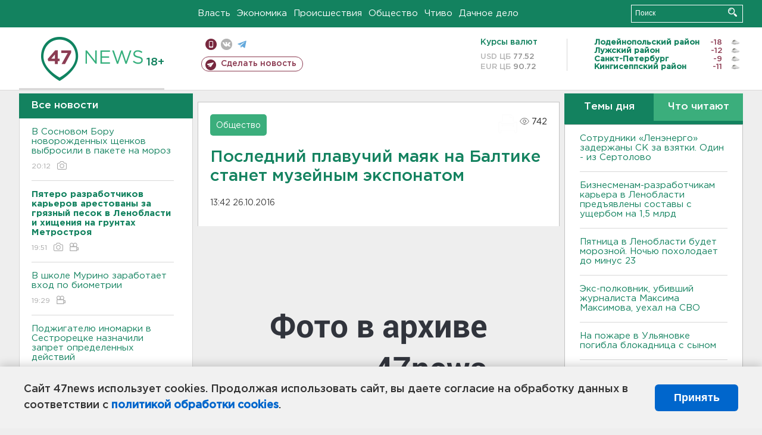

--- FILE ---
content_type: text/html; charset=UTF-8
request_url: https://47news.ru/who/collect/
body_size: 217
content:
{"status":"install","message":"","id":"111408","unique":0,"recordVisitInMemoryCache":true,"updateArticleStats":true,"nviews":742,"nviews_day":0,"nviews_today":0,"recordVisitUnique":true}

--- FILE ---
content_type: application/javascript
request_url: https://47news.ru/frontend/js.jquery/jquery.form.4.2.2.js
body_size: 13129
content:
/*!
 * jQuery Form Plugin
 * version: 4.2.2
 * Requires jQuery v1.7.2 or later
 * Project repository: https://github.com/jquery-form/form

 * Copyright 2017 Kevin Morris
 * Copyright 2006 M. Alsup

 * Dual licensed under the LGPL-2.1+ or MIT licenses
 * https://github.com/jquery-form/form#license

 * This library is free software; you can redistribute it and/or
 * modify it under the terms of the GNU Lesser General Public
 * License as published by the Free Software Foundation; either
 * version 2.1 of the License, or (at your option) any later version.
 * This library is distributed in the hope that it will be useful,
 * but WITHOUT ANY WARRANTY; without even the implied warranty of
 * MERCHANTABILITY or FITNESS FOR A PARTICULAR PURPOSE.  See the GNU
 * Lesser General Public License for more details.
 */
/* global ActiveXObject */

/* eslint-disable */
(function (factory) {
	if (typeof define === 'function' && define.amd) {
		// AMD. Register as an anonymous module.
		define(['jquery'], factory);
	} else if (typeof module === 'object' && module.exports) {
		// Node/CommonJS
		module.exports = function( root, jQuery ) {
			if (typeof jQuery === 'undefined') {
				// require('jQuery') returns a factory that requires window to build a jQuery instance, we normalize how we use modules
				// that require this pattern but the window provided is a noop if it's defined (how jquery works)
				if (typeof window !== 'undefined') {
					jQuery = require('jquery');
				}
				else {
					jQuery = require('jquery')(root);
				}
			}
			factory(jQuery);
			return jQuery;
		};
	} else {
		// Browser globals
		factory(jQuery);
	}

}(function ($) {
/* eslint-enable */
	'use strict';

	/*
		Usage Note:
		-----------
		Do not use both ajaxSubmit and ajaxForm on the same form. These
		functions are mutually exclusive. Use ajaxSubmit if you want
		to bind your own submit handler to the form. For example,

		$(document).ready(function() {
			$('#myForm').on('submit', function(e) {
				e.preventDefault(); // <-- important
				$(this).ajaxSubmit({
					target: '#output'
				});
			});
		});

		Use ajaxForm when you want the plugin to manage all the event binding
		for you. For example,

		$(document).ready(function() {
			$('#myForm').ajaxForm({
				target: '#output'
			});
		});

		You can also use ajaxForm with delegation (requires jQuery v1.7+), so the
		form does not have to exist when you invoke ajaxForm:

		$('#myForm').ajaxForm({
			delegation: true,
			target: '#output'
		});

		When using ajaxForm, the ajaxSubmit function will be invoked for you
		at the appropriate time.
	*/

	var rCRLF = /\r?\n/g;

	/**
	 * Feature detection
	 */
	var feature = {};

	feature.fileapi = $('<input type="file">').get(0).files !== undefined;
	feature.formdata = (typeof window.FormData !== 'undefined');

	var hasProp = !!$.fn.prop;

	// attr2 uses prop when it can but checks the return type for
	// an expected string. This accounts for the case where a form
	// contains inputs with names like "action" or "method"; in those
	// cases "prop" returns the element
	$.fn.attr2 = function() {
		if (!hasProp) {
			return this.attr.apply(this, arguments);
		}

		var val = this.prop.apply(this, arguments);

		if ((val && val.jquery) || typeof val === 'string') {
			return val;
		}

		return this.attr.apply(this, arguments);
	};

	/**
	 * ajaxSubmit() provides a mechanism for immediately submitting
	 * an HTML form using AJAX.
	 *
	 * @param	{object|string}	options		jquery.form.js parameters or custom url for submission
	 * @param	{object}		data		extraData
	 * @param	{string}		dataType	ajax dataType
	 * @param	{function}		onSuccess	ajax success callback function
	 */
	$.fn.ajaxSubmit = function(options, data, dataType, onSuccess) {
		// fast fail if nothing selected (http://dev.jquery.com/ticket/2752)
		if (!this.length) {
			log('ajaxSubmit: skipping submit process - no element selected');

			return this;
		}

		/* eslint consistent-this: ["error", "$form"] */
		var method, action, url, $form = this;

		if (typeof options === 'function') {
			options = {success: options};

		} else if (typeof options === 'string' || (options === false && arguments.length > 0)) {
			options = {
				'url'      : options,
				'data'     : data,
				'dataType' : dataType
			};

			if (typeof onSuccess === 'function') {
				options.success = onSuccess;
			}

		} else if (typeof options === 'undefined') {
			options = {};
		}

		method = options.method || options.type || this.attr2('method');
		action = options.url || this.attr2('action');

		url = (typeof action === 'string') ? $.trim(action) : '';
		url = url || window.location.href || '';
		if (url) {
			// clean url (don't include hash vaue)
			url = (url.match(/^([^#]+)/) || [])[1];
		}

		options = $.extend(true, {
			url       : url,
			success   : $.ajaxSettings.success,
			type      : method || $.ajaxSettings.type,
			iframeSrc : /^https/i.test(window.location.href || '') ? 'javascript:false' : 'about:blank'		// eslint-disable-line no-script-url
		}, options);

		// hook for manipulating the form data before it is extracted;
		// convenient for use with rich editors like tinyMCE or FCKEditor
		var veto = {};

		this.trigger('form-pre-serialize', [this, options, veto]);

		if (veto.veto) {
			log('ajaxSubmit: submit vetoed via form-pre-serialize trigger');

			return this;
		}

		// provide opportunity to alter form data before it is serialized
		if (options.beforeSerialize && options.beforeSerialize(this, options) === false) {
			log('ajaxSubmit: submit aborted via beforeSerialize callback');

			return this;
		}

		var traditional = options.traditional;

		if (typeof traditional === 'undefined') {
			traditional = $.ajaxSettings.traditional;
		}

		var elements = [];
		var qx, a = this.formToArray(options.semantic, elements, options.filtering);

		if (options.data) {
			var optionsData = $.isFunction(options.data) ? options.data(a) : options.data;

			options.extraData = optionsData;
			qx = $.param(optionsData, traditional);
		}

		// give pre-submit callback an opportunity to abort the submit
		if (options.beforeSubmit && options.beforeSubmit(a, this, options) === false) {
			log('ajaxSubmit: submit aborted via beforeSubmit callback');

			return this;
		}

		// fire vetoable 'validate' event
		this.trigger('form-submit-validate', [a, this, options, veto]);
		if (veto.veto) {
			log('ajaxSubmit: submit vetoed via form-submit-validate trigger');

			return this;
		}

		var q = $.param(a, traditional);

		if (qx) {
			q = (q ? (q + '&' + qx) : qx);
		}

		if (options.type.toUpperCase() === 'GET') {
			options.url += (options.url.indexOf('?') >= 0 ? '&' : '?') + q;
			options.data = null;	// data is null for 'get'
		} else {
			options.data = q;		// data is the query string for 'post'
		}

		var callbacks = [];

		if (options.resetForm) {
			callbacks.push(function() {
				$form.resetForm();
			});
		}

		if (options.clearForm) {
			callbacks.push(function() {
				$form.clearForm(options.includeHidden);
			});
		}

		// perform a load on the target only if dataType is not provided
		if (!options.dataType && options.target) {
			var oldSuccess = options.success || function(){};

			callbacks.push(function(data, textStatus, jqXHR) {
				var successArguments = arguments,
					fn = options.replaceTarget ? 'replaceWith' : 'html';

				$(options.target)[fn](data).each(function(){
					oldSuccess.apply(this, successArguments);
				});
			});

		} else if (options.success) {
			if ($.isArray(options.success)) {
				$.merge(callbacks, options.success);
			} else {
				callbacks.push(options.success);
			}
		}

		options.success = function(data, status, xhr) { // jQuery 1.4+ passes xhr as 3rd arg
			var context = options.context || this;		// jQuery 1.4+ supports scope context

			for (var i = 0, max = callbacks.length; i < max; i++) {
				callbacks[i].apply(context, [data, status, xhr || $form, $form]);
			}
		};

		if (options.error) {
			var oldError = options.error;

			options.error = function(xhr, status, error) {
				var context = options.context || this;

				oldError.apply(context, [xhr, status, error, $form]);
			};
		}

		if (options.complete) {
			var oldComplete = options.complete;

			options.complete = function(xhr, status) {
				var context = options.context || this;

				oldComplete.apply(context, [xhr, status, $form]);
			};
		}

		// are there files to upload?

		// [value] (issue #113), also see comment:
		// https://github.com/malsup/form/commit/588306aedba1de01388032d5f42a60159eea9228#commitcomment-2180219
		var fileInputs = $('input[type=file]:enabled', this).filter(function() {
			return $(this).val() !== '';
		});
		var hasFileInputs = fileInputs.length > 0;
		var mp = 'multipart/form-data';
		var multipart = ($form.attr('enctype') === mp || $form.attr('encoding') === mp);
		var fileAPI = feature.fileapi && feature.formdata;

		log('fileAPI :' + fileAPI);

		var shouldUseFrame = (hasFileInputs || multipart) && !fileAPI;
		var jqxhr;

		// options.iframe allows user to force iframe mode
		// 06-NOV-09: now defaulting to iframe mode if file input is detected
		if (options.iframe !== false && (options.iframe || shouldUseFrame)) {
			// hack to fix Safari hang (thanks to Tim Molendijk for this)
			// see: http://groups.google.com/group/jquery-dev/browse_thread/thread/36395b7ab510dd5d
			if (options.closeKeepAlive) {
				$.get(options.closeKeepAlive, function() {
					jqxhr = fileUploadIframe(a);
				});

			} else {
				jqxhr = fileUploadIframe(a);
			}

		} else if ((hasFileInputs || multipart) && fileAPI) {
			jqxhr = fileUploadXhr(a);

		} else {
			jqxhr = $.ajax(options);
		}

		$form.removeData('jqxhr').data('jqxhr', jqxhr);

		// clear element array
		for (var k = 0; k < elements.length; k++) {
			elements[k] = null;
		}

		// fire 'notify' event
		this.trigger('form-submit-notify', [this, options]);

		return this;

		// utility fn for deep serialization
		function deepSerialize(extraData) {
			var serialized = $.param(extraData, options.traditional).split('&');
			var len = serialized.length;
			var result = [];
			var i, part;

			for (i = 0; i < len; i++) {
				// #252; undo param space replacement
				serialized[i] = serialized[i].replace(/\+/g, ' ');
				part = serialized[i].split('=');
				// #278; use array instead of object storage, favoring array serializations
				result.push([decodeURIComponent(part[0]), decodeURIComponent(part[1])]);
			}

			return result;
		}

		// XMLHttpRequest Level 2 file uploads (big hat tip to francois2metz)
		function fileUploadXhr(a) {
			var formdata = new FormData();

			for (var i = 0; i < a.length; i++) {
				formdata.append(a[i].name, a[i].value);
			}

			if (options.extraData) {
				var serializedData = deepSerialize(options.extraData);

				for (i = 0; i < serializedData.length; i++) {
					if (serializedData[i]) {
						formdata.append(serializedData[i][0], serializedData[i][1]);
					}
				}
			}

			options.data = null;

			var s = $.extend(true, {}, $.ajaxSettings, options, {
				contentType : false,
				processData : false,
				cache       : false,
				type        : method || 'POST'
			});

			if (options.uploadProgress) {
				// workaround because jqXHR does not expose upload property
				s.xhr = function() {
					var xhr = $.ajaxSettings.xhr();

					if (xhr.upload) {
						xhr.upload.addEventListener('progress', function(event) {
							var percent = 0;
							var position = event.loaded || event.position;			/* event.position is deprecated */
							var total = event.total;

							if (event.lengthComputable) {
								percent = Math.ceil(position / total * 100);
							}

							options.uploadProgress(event, position, total, percent);
						}, false);
					}

					return xhr;
				};
			}

			s.data = null;

			var beforeSend = s.beforeSend;

			s.beforeSend = function(xhr, o) {
				// Send FormData() provided by user
				if (options.formData) {
					o.data = options.formData;
				} else {
					o.data = formdata;
				}

				if (beforeSend) {
					beforeSend.call(this, xhr, o);
				}
			};

			return $.ajax(s);
		}

		// private function for handling file uploads (hat tip to YAHOO!)
		function fileUploadIframe(a) {
			var form = $form[0], el, i, s, g, id, $io, io, xhr, sub, n, timedOut, timeoutHandle;
			var deferred = $.Deferred();

			// #341
			deferred.abort = function(status) {
				xhr.abort(status);
			};

			if (a) {
				// ensure that every serialized input is still enabled
				for (i = 0; i < elements.length; i++) {
					el = $(elements[i]);
					if (hasProp) {
						el.prop('disabled', false);
					} else {
						el.removeAttr('disabled');
					}
				}
			}

			s = $.extend(true, {}, $.ajaxSettings, options);
			s.context = s.context || s;
			id = 'jqFormIO' + new Date().getTime();
			var ownerDocument = form.ownerDocument;
			var $body = $form.closest('body');

			if (s.iframeTarget) {
				$io = $(s.iframeTarget, ownerDocument);
				n = $io.attr2('name');
				if (!n) {
					$io.attr2('name', id);
				} else {
					id = n;
				}

			} else {
				$io = $('<iframe name="' + id + '" src="' + s.iframeSrc + '" />', ownerDocument);
				$io.css({position: 'absolute', top: '-1000px', left: '-1000px'});
			}
			io = $io[0];


			xhr = { // mock object
				aborted               : 0,
				responseText          : null,
				responseXML           : null,
				status                : 0,
				statusText            : 'n/a',
				getAllResponseHeaders : function() {},
				getResponseHeader     : function() {},
				setRequestHeader      : function() {},
				abort                 : function(status) {
					var e = (status === 'timeout' ? 'timeout' : 'aborted');

					log('aborting upload... ' + e);
					this.aborted = 1;

					try { // #214, #257
						if (io.contentWindow.document.execCommand) {
							io.contentWindow.document.execCommand('Stop');
						}
					} catch (ignore) {}

					$io.attr('src', s.iframeSrc); // abort op in progress
					xhr.error = e;
					if (s.error) {
						s.error.call(s.context, xhr, e, status);
					}

					if (g) {
						$.event.trigger('ajaxError', [xhr, s, e]);
					}

					if (s.complete) {
						s.complete.call(s.context, xhr, e);
					}
				}
			};

			g = s.global;
			// trigger ajax global events so that activity/block indicators work like normal
			if (g && $.active++ === 0) {
				$.event.trigger('ajaxStart');
			}
			if (g) {
				$.event.trigger('ajaxSend', [xhr, s]);
			}

			if (s.beforeSend && s.beforeSend.call(s.context, xhr, s) === false) {
				if (s.global) {
					$.active--;
				}
				deferred.reject();

				return deferred;
			}

			if (xhr.aborted) {
				deferred.reject();

				return deferred;
			}

			// add submitting element to data if we know it
			sub = form.clk;
			if (sub) {
				n = sub.name;
				if (n && !sub.disabled) {
					s.extraData = s.extraData || {};
					s.extraData[n] = sub.value;
					if (sub.type === 'image') {
						s.extraData[n + '.x'] = form.clk_x;
						s.extraData[n + '.y'] = form.clk_y;
					}
				}
			}

			var CLIENT_TIMEOUT_ABORT = 1;
			var SERVER_ABORT = 2;

			function getDoc(frame) {
				/* it looks like contentWindow or contentDocument do not
				 * carry the protocol property in ie8, when running under ssl
				 * frame.document is the only valid response document, since
				 * the protocol is know but not on the other two objects. strange?
				 * "Same origin policy" http://en.wikipedia.org/wiki/Same_origin_policy
				 */

				var doc = null;

				// IE8 cascading access check
				try {
					if (frame.contentWindow) {
						doc = frame.contentWindow.document;
					}
				} catch (err) {
					// IE8 access denied under ssl & missing protocol
					log('cannot get iframe.contentWindow document: ' + err);
				}

				if (doc) { // successful getting content
					return doc;
				}

				try { // simply checking may throw in ie8 under ssl or mismatched protocol
					doc = frame.contentDocument ? frame.contentDocument : frame.document;
				} catch (err) {
					// last attempt
					log('cannot get iframe.contentDocument: ' + err);
					doc = frame.document;
				}

				return doc;
			}

			// Rails CSRF hack (thanks to Yvan Barthelemy)
			var csrf_token = $('meta[name=csrf-token]').attr('content');
			var csrf_param = $('meta[name=csrf-param]').attr('content');

			if (csrf_param && csrf_token) {
				s.extraData = s.extraData || {};
				s.extraData[csrf_param] = csrf_token;
			}

			// take a breath so that pending repaints get some cpu time before the upload starts
			function doSubmit() {
				// make sure form attrs are set
				var t = $form.attr2('target'),
					a = $form.attr2('action'),
					mp = 'multipart/form-data',
					et = $form.attr('enctype') || $form.attr('encoding') || mp;

				// update form attrs in IE friendly way
				form.setAttribute('target', id);
				if (!method || /post/i.test(method)) {
					form.setAttribute('method', 'POST');
				}
				if (a !== s.url) {
					form.setAttribute('action', s.url);
				}

				// ie borks in some cases when setting encoding
				if (!s.skipEncodingOverride && (!method || /post/i.test(method))) {
					$form.attr({
						encoding : 'multipart/form-data',
						enctype  : 'multipart/form-data'
					});
				}

				// support timout
				if (s.timeout) {
					timeoutHandle = setTimeout(function() {
						timedOut = true; cb(CLIENT_TIMEOUT_ABORT);
					}, s.timeout);
				}

				// look for server aborts
				function checkState() {
					try {
						var state = getDoc(io).readyState;

						log('state = ' + state);
						if (state && state.toLowerCase() === 'uninitialized') {
							setTimeout(checkState, 50);
						}

					} catch (e) {
						log('Server abort: ', e, ' (', e.name, ')');
						cb(SERVER_ABORT);				// eslint-disable-line callback-return
						if (timeoutHandle) {
							clearTimeout(timeoutHandle);
						}
						timeoutHandle = undefined;
					}
				}

				// add "extra" data to form if provided in options
				var extraInputs = [];

				try {
					if (s.extraData) {
						for (var n in s.extraData) {
							if (s.extraData.hasOwnProperty(n)) {
								// if using the $.param format that allows for multiple values with the same name
								if ($.isPlainObject(s.extraData[n]) && s.extraData[n].hasOwnProperty('name') && s.extraData[n].hasOwnProperty('value')) {
									extraInputs.push(
										$('<input type="hidden" name="' + s.extraData[n].name + '">', ownerDocument).val(s.extraData[n].value)
											.appendTo(form)[0]);
								} else {
									extraInputs.push(
										$('<input type="hidden" name="' + n + '">', ownerDocument).val(s.extraData[n])
											.appendTo(form)[0]);
								}
							}
						}
					}

					if (!s.iframeTarget) {
						// add iframe to doc and submit the form
						$io.appendTo($body);
					}

					if (io.attachEvent) {
						io.attachEvent('onload', cb);
					} else {
						io.addEventListener('load', cb, false);
					}

					setTimeout(checkState, 15);

					try {
						form.submit();

					} catch (err) {
						// just in case form has element with name/id of 'submit'
						var submitFn = document.createElement('form').submit;

						submitFn.apply(form);
					}

				} finally {
					// reset attrs and remove "extra" input elements
					form.setAttribute('action', a);
					form.setAttribute('enctype', et); // #380
					if (t) {
						form.setAttribute('target', t);
					} else {
						$form.removeAttr('target');
					}
					$(extraInputs).remove();
				}
			}

			if (s.forceSync) {
				doSubmit();
			} else {
				setTimeout(doSubmit, 10); // this lets dom updates render
			}

			var data, doc, domCheckCount = 50, callbackProcessed;

			function cb(e) {
				if (xhr.aborted || callbackProcessed) {
					return;
				}

				doc = getDoc(io);
				if (!doc) {
					log('cannot access response document');
					e = SERVER_ABORT;
				}
				if (e === CLIENT_TIMEOUT_ABORT && xhr) {
					xhr.abort('timeout');
					deferred.reject(xhr, 'timeout');

					return;

				}
				if (e === SERVER_ABORT && xhr) {
					xhr.abort('server abort');
					deferred.reject(xhr, 'error', 'server abort');

					return;
				}

				if (!doc || doc.location.href === s.iframeSrc) {
					// response not received yet
					if (!timedOut) {
						return;
					}
				}

				if (io.detachEvent) {
					io.detachEvent('onload', cb);
				} else {
					io.removeEventListener('load', cb, false);
				}

				var status = 'success', errMsg;

				try {
					if (timedOut) {
						throw 'timeout';
					}

					var isXml = s.dataType === 'xml' || doc.XMLDocument || $.isXMLDoc(doc);

					log('isXml=' + isXml);

					if (!isXml && window.opera && (doc.body === null || !doc.body.innerHTML)) {
						if (--domCheckCount) {
							// in some browsers (Opera) the iframe DOM is not always traversable when
							// the onload callback fires, so we loop a bit to accommodate
							log('requeing onLoad callback, DOM not available');
							setTimeout(cb, 250);

							return;
						}
						// let this fall through because server response could be an empty document
						// log('Could not access iframe DOM after mutiple tries.');
						// throw 'DOMException: not available';
					}

					// log('response detected');
					var docRoot = doc.body ? doc.body : doc.documentElement;

					xhr.responseText = docRoot ? docRoot.innerHTML : null;
					xhr.responseXML = doc.XMLDocument ? doc.XMLDocument : doc;
					if (isXml) {
						s.dataType = 'xml';
					}
					xhr.getResponseHeader = function(header){
						var headers = {'content-type': s.dataType};

						return headers[header.toLowerCase()];
					};
					// support for XHR 'status' & 'statusText' emulation :
					if (docRoot) {
						xhr.status = Number(docRoot.getAttribute('status')) || xhr.status;
						xhr.statusText = docRoot.getAttribute('statusText') || xhr.statusText;
					}

					var dt = (s.dataType || '').toLowerCase();
					var scr = /(json|script|text)/.test(dt);

					if (scr || s.textarea) {
						// see if user embedded response in textarea
						var ta = doc.getElementsByTagName('textarea')[0];

						if (ta) {
							xhr.responseText = ta.value;
							// support for XHR 'status' & 'statusText' emulation :
							xhr.status = Number(ta.getAttribute('status')) || xhr.status;
							xhr.statusText = ta.getAttribute('statusText') || xhr.statusText;

						} else if (scr) {
							// account for browsers injecting pre around json response
							var pre = doc.getElementsByTagName('pre')[0];
							var b = doc.getElementsByTagName('body')[0];

							if (pre) {
								xhr.responseText = pre.textContent ? pre.textContent : pre.innerText;
							} else if (b) {
								xhr.responseText = b.textContent ? b.textContent : b.innerText;
							}
						}

					} else if (dt === 'xml' && !xhr.responseXML && xhr.responseText) {
						xhr.responseXML = toXml(xhr.responseText);			// eslint-disable-line no-use-before-define
					}

					try {
						data = httpData(xhr, dt, s);						// eslint-disable-line no-use-before-define

					} catch (err) {
						status = 'parsererror';
						xhr.error = errMsg = (err || status);
					}

				} catch (err) {
					log('error caught: ', err);
					status = 'error';
					xhr.error = errMsg = (err || status);
				}

				if (xhr.aborted) {
					log('upload aborted');
					status = null;
				}

				if (xhr.status) { // we've set xhr.status
					status = ((xhr.status >= 200 && xhr.status < 300) || xhr.status === 304) ? 'success' : 'error';
				}

				// ordering of these callbacks/triggers is odd, but that's how $.ajax does it
				if (status === 'success') {
					if (s.success) {
						s.success.call(s.context, data, 'success', xhr);
					}

					deferred.resolve(xhr.responseText, 'success', xhr);

					if (g) {
						$.event.trigger('ajaxSuccess', [xhr, s]);
					}

				} else if (status) {
					if (typeof errMsg === 'undefined') {
						errMsg = xhr.statusText;
					}
					if (s.error) {
						s.error.call(s.context, xhr, status, errMsg);
					}
					deferred.reject(xhr, 'error', errMsg);
					if (g) {
						$.event.trigger('ajaxError', [xhr, s, errMsg]);
					}
				}

				if (g) {
					$.event.trigger('ajaxComplete', [xhr, s]);
				}

				if (g && !--$.active) {
					$.event.trigger('ajaxStop');
				}

				if (s.complete) {
					s.complete.call(s.context, xhr, status);
				}

				callbackProcessed = true;
				if (s.timeout) {
					clearTimeout(timeoutHandle);
				}

				// clean up
				setTimeout(function() {
					if (!s.iframeTarget) {
						$io.remove();
					} else { // adding else to clean up existing iframe response.
						$io.attr('src', s.iframeSrc);
					}
					xhr.responseXML = null;
				}, 100);
			}

			var toXml = $.parseXML || function(s, doc) { // use parseXML if available (jQuery 1.5+)
				if (window.ActiveXObject) {
					doc = new ActiveXObject('Microsoft.XMLDOM');
					doc.async = 'false';
					doc.loadXML(s);

				} else {
					doc = (new DOMParser()).parseFromString(s, 'text/xml');
				}

				return (doc && doc.documentElement && doc.documentElement.nodeName !== 'parsererror') ? doc : null;
			};
			var parseJSON = $.parseJSON || function(s) {
				/* jslint evil:true */
				return window['eval']('(' + s + ')');			// eslint-disable-line dot-notation
			};

			var httpData = function(xhr, type, s) { // mostly lifted from jq1.4.4

				var ct = xhr.getResponseHeader('content-type') || '',
					xml = ((type === 'xml' || !type) && ct.indexOf('xml') >= 0),
					data = xml ? xhr.responseXML : xhr.responseText;

				if (xml && data.documentElement.nodeName === 'parsererror') {
					if ($.error) {
						$.error('parsererror');
					}
				}
				if (s && s.dataFilter) {
					data = s.dataFilter(data, type);
				}
				if (typeof data === 'string') {
					if ((type === 'json' || !type) && ct.indexOf('json') >= 0) {
						data = parseJSON(data);
					} else if ((type === 'script' || !type) && ct.indexOf('javascript') >= 0) {
						$.globalEval(data);
					}
				}

				return data;
			};

			return deferred;
		}
	};

	/**
	 * ajaxForm() provides a mechanism for fully automating form submission.
	 *
	 * The advantages of using this method instead of ajaxSubmit() are:
	 *
	 * 1: This method will include coordinates for <input type="image"> elements (if the element
	 *	is used to submit the form).
	 * 2. This method will include the submit element's name/value data (for the element that was
	 *	used to submit the form).
	 * 3. This method binds the submit() method to the form for you.
	 *
	 * The options argument for ajaxForm works exactly as it does for ajaxSubmit. ajaxForm merely
	 * passes the options argument along after properly binding events for submit elements and
	 * the form itself.
	 */
	$.fn.ajaxForm = function(options, data, dataType, onSuccess) {
		if (typeof options === 'string' || (options === false && arguments.length > 0)) {
			options = {
				'url'      : options,
				'data'     : data,
				'dataType' : dataType
			};

			if (typeof onSuccess === 'function') {
				options.success = onSuccess;
			}
		}

		options = options || {};
		options.delegation = options.delegation && $.isFunction($.fn.on);

		// in jQuery 1.3+ we can fix mistakes with the ready state
		if (!options.delegation && this.length === 0) {
			var o = {s: this.selector, c: this.context};

			if (!$.isReady && o.s) {
				log('DOM not ready, queuing ajaxForm');
				$(function() {
					$(o.s, o.c).ajaxForm(options);
				});

				return this;
			}

			// is your DOM ready?  http://docs.jquery.com/Tutorials:Introducing_$(document).ready()
			log('terminating; zero elements found by selector' + ($.isReady ? '' : ' (DOM not ready)'));

			return this;
		}

		if (options.delegation) {
			$(document)
				.off('submit.form-plugin', this.selector, doAjaxSubmit)
				.off('click.form-plugin', this.selector, captureSubmittingElement)
				.on('submit.form-plugin', this.selector, options, doAjaxSubmit)
				.on('click.form-plugin', this.selector, options, captureSubmittingElement);

			return this;
		}

		return this.ajaxFormUnbind()
			.on('submit.form-plugin', options, doAjaxSubmit)
			.on('click.form-plugin', options, captureSubmittingElement);
	};

	// private event handlers
	function doAjaxSubmit(e) {
		/* jshint validthis:true */
		var options = e.data;

		if (!e.isDefaultPrevented()) { // if event has been canceled, don't proceed
			e.preventDefault();
			$(e.target).closest('form').ajaxSubmit(options); // #365
		}
	}

	function captureSubmittingElement(e) {
		/* jshint validthis:true */
		var target = e.target;
		var $el = $(target);

		if (!$el.is('[type=submit],[type=image]')) {
			// is this a child element of the submit el?  (ex: a span within a button)
			var t = $el.closest('[type=submit]');

			if (t.length === 0) {
				return;
			}
			target = t[0];
		}

		var form = target.form;

		form.clk = target;

		if (target.type === 'image') {
			if (typeof e.offsetX !== 'undefined') {
				form.clk_x = e.offsetX;
				form.clk_y = e.offsetY;

			} else if (typeof $.fn.offset === 'function') {
				var offset = $el.offset();

				form.clk_x = e.pageX - offset.left;
				form.clk_y = e.pageY - offset.top;

			} else {
				form.clk_x = e.pageX - target.offsetLeft;
				form.clk_y = e.pageY - target.offsetTop;
			}
		}
		// clear form vars
		setTimeout(function() {
			form.clk = form.clk_x = form.clk_y = null;
		}, 100);
	}


	// ajaxFormUnbind unbinds the event handlers that were bound by ajaxForm
	$.fn.ajaxFormUnbind = function() {
		return this.off('submit.form-plugin click.form-plugin');
	};

	/**
	 * formToArray() gathers form element data into an array of objects that can
	 * be passed to any of the following ajax functions: $.get, $.post, or load.
	 * Each object in the array has both a 'name' and 'value' property. An example of
	 * an array for a simple login form might be:
	 *
	 * [ { name: 'username', value: 'jresig' }, { name: 'password', value: 'secret' } ]
	 *
	 * It is this array that is passed to pre-submit callback functions provided to the
	 * ajaxSubmit() and ajaxForm() methods.
	 */
	$.fn.formToArray = function(semantic, elements, filtering) {
		var a = [];

		if (this.length === 0) {
			return a;
		}

		var form = this[0];
		var formId = this.attr('id');
		var els = (semantic || typeof form.elements === 'undefined') ? form.getElementsByTagName('*') : form.elements;
		var els2;

		if (els) {
			els = $.makeArray(els); // convert to standard array
		}

		// #386; account for inputs outside the form which use the 'form' attribute
		// FinesseRus: in non-IE browsers outside fields are already included in form.elements.
		if (formId && (semantic || /(Edge|Trident)\//.test(navigator.userAgent))) {
			els2 = $(':input[form="' + formId + '"]').get(); // hat tip @thet
			if (els2.length) {
				els = (els || []).concat(els2);
			}
		}

		if (!els || !els.length) {
			return a;
		}

		if ($.isFunction(filtering)) {
			els = $.map(els, filtering);
		}

		var i, j, n, v, el, max, jmax;

		for (i = 0, max = els.length; i < max; i++) {
			el = els[i];
			n = el.name;
			if (!n || el.disabled) {
				continue;
			}

			if (semantic && form.clk && el.type === 'image') {
				// handle image inputs on the fly when semantic == true
				if (form.clk === el) {
					a.push({name: n, value: $(el).val(), type: el.type});
					a.push({name: n + '.x', value: form.clk_x}, {name: n + '.y', value: form.clk_y});
				}
				continue;
			}

			v = $.fieldValue(el, true);
			if (v && v.constructor === Array) {
				if (elements) {
					elements.push(el);
				}
				for (j = 0, jmax = v.length; j < jmax; j++) {
					a.push({name: n, value: v[j]});
				}

			} else if (feature.fileapi && el.type === 'file') {
				if (elements) {
					elements.push(el);
				}

				var files = el.files;

				if (files.length) {
					for (j = 0; j < files.length; j++) {
						a.push({name: n, value: files[j], type: el.type});
					}
				} else {
					// #180
					a.push({name: n, value: '', type: el.type});
				}

			} else if (v !== null && typeof v !== 'undefined') {
				if (elements) {
					elements.push(el);
				}
				a.push({name: n, value: v, type: el.type, required: el.required});
			}
		}

		if (!semantic && form.clk) {
			// input type=='image' are not found in elements array! handle it here
			var $input = $(form.clk), input = $input[0];

			n = input.name;

			if (n && !input.disabled && input.type === 'image') {
				a.push({name: n, value: $input.val()});
				a.push({name: n + '.x', value: form.clk_x}, {name: n + '.y', value: form.clk_y});
			}
		}

		return a;
	};

	/**
	 * Serializes form data into a 'submittable' string. This method will return a string
	 * in the format: name1=value1&amp;name2=value2
	 */
	$.fn.formSerialize = function(semantic) {
		// hand off to jQuery.param for proper encoding
		return $.param(this.formToArray(semantic));
	};

	/**
	 * Serializes all field elements in the jQuery object into a query string.
	 * This method will return a string in the format: name1=value1&amp;name2=value2
	 */
	$.fn.fieldSerialize = function(successful) {
		var a = [];

		this.each(function() {
			var n = this.name;

			if (!n) {
				return;
			}

			var v = $.fieldValue(this, successful);

			if (v && v.constructor === Array) {
				for (var i = 0, max = v.length; i < max; i++) {
					a.push({name: n, value: v[i]});
				}

			} else if (v !== null && typeof v !== 'undefined') {
				a.push({name: this.name, value: v});
			}
		});

		// hand off to jQuery.param for proper encoding
		return $.param(a);
	};

	/**
	 * Returns the value(s) of the element in the matched set. For example, consider the following form:
	 *
	 *	<form><fieldset>
	 *		<input name="A" type="text">
	 *		<input name="A" type="text">
	 *		<input name="B" type="checkbox" value="B1">
	 *		<input name="B" type="checkbox" value="B2">
	 *		<input name="C" type="radio" value="C1">
	 *		<input name="C" type="radio" value="C2">
	 *	</fieldset></form>
	 *
	 *	var v = $('input[type=text]').fieldValue();
	 *	// if no values are entered into the text inputs
	 *	v === ['','']
	 *	// if values entered into the text inputs are 'foo' and 'bar'
	 *	v === ['foo','bar']
	 *
	 *	var v = $('input[type=checkbox]').fieldValue();
	 *	// if neither checkbox is checked
	 *	v === undefined
	 *	// if both checkboxes are checked
	 *	v === ['B1', 'B2']
	 *
	 *	var v = $('input[type=radio]').fieldValue();
	 *	// if neither radio is checked
	 *	v === undefined
	 *	// if first radio is checked
	 *	v === ['C1']
	 *
	 * The successful argument controls whether or not the field element must be 'successful'
	 * (per http://www.w3.org/TR/html4/interact/forms.html#successful-controls).
	 * The default value of the successful argument is true. If this value is false the value(s)
	 * for each element is returned.
	 *
	 * Note: This method *always* returns an array. If no valid value can be determined the
	 *	array will be empty, otherwise it will contain one or more values.
	 */
	$.fn.fieldValue = function(successful) {
		for (var val = [], i = 0, max = this.length; i < max; i++) {
			var el = this[i];
			var v = $.fieldValue(el, successful);

			if (v === null || typeof v === 'undefined' || (v.constructor === Array && !v.length)) {
				continue;
			}

			if (v.constructor === Array) {
				$.merge(val, v);
			} else {
				val.push(v);
			}
		}

		return val;
	};

	/**
	 * Returns the value of the field element.
	 */
	$.fieldValue = function(el, successful) {
		var n = el.name, t = el.type, tag = el.tagName.toLowerCase();

		if (typeof successful === 'undefined') {
			successful = true;
		}

		/* eslint-disable no-mixed-operators */
		if (successful && (!n || el.disabled || t === 'reset' || t === 'button' ||
			(t === 'checkbox' || t === 'radio') && !el.checked ||
			(t === 'submit' || t === 'image') && el.form && el.form.clk !== el ||
			tag === 'select' && el.selectedIndex === -1)) {
		/* eslint-enable no-mixed-operators */
			return null;
		}

		if (tag === 'select') {
			var index = el.selectedIndex;

			if (index < 0) {
				return null;
			}

			var a = [], ops = el.options;
			var one = (t === 'select-one');
			var max = (one ? index + 1 : ops.length);

			for (var i = (one ? index : 0); i < max; i++) {
				var op = ops[i];

				if (op.selected && !op.disabled) {
					var v = op.value;

					if (!v) { // extra pain for IE...
						v = (op.attributes && op.attributes.value && !(op.attributes.value.specified)) ? op.text : op.value;
					}

					if (one) {
						return v;
					}

					a.push(v);
				}
			}

			return a;
		}

		return $(el).val().replace(rCRLF, '\r\n');
	};

	/**
	 * Clears the form data. Takes the following actions on the form's input fields:
	 *  - input text fields will have their 'value' property set to the empty string
	 *  - select elements will have their 'selectedIndex' property set to -1
	 *  - checkbox and radio inputs will have their 'checked' property set to false
	 *  - inputs of type submit, button, reset, and hidden will *not* be effected
	 *  - button elements will *not* be effected
	 */
	$.fn.clearForm = function(includeHidden) {
		return this.each(function() {
			$('input,select,textarea', this).clearFields(includeHidden);
		});
	};

	/**
	 * Clears the selected form elements.
	 */
	$.fn.clearFields = $.fn.clearInputs = function(includeHidden) {
		var re = /^(?:color|date|datetime|email|month|number|password|range|search|tel|text|time|url|week)$/i; // 'hidden' is not in this list

		return this.each(function() {
			var t = this.type, tag = this.tagName.toLowerCase();

			if (re.test(t) || tag === 'textarea') {
				this.value = '';

			} else if (t === 'checkbox' || t === 'radio') {
				this.checked = false;

			} else if (tag === 'select') {
				this.selectedIndex = -1;

			} else if (t === 'file') {
				if (/MSIE/.test(navigator.userAgent)) {
					$(this).replaceWith($(this).clone(true));
				} else {
					$(this).val('');
				}

			} else if (includeHidden) {
				// includeHidden can be the value true, or it can be a selector string
				// indicating a special test; for example:
				// $('#myForm').clearForm('.special:hidden')
				// the above would clean hidden inputs that have the class of 'special'
				if ((includeHidden === true && /hidden/.test(t)) ||
					(typeof includeHidden === 'string' && $(this).is(includeHidden))) {
					this.value = '';
				}
			}
		});
	};


	/**
	 * Resets the form data or individual elements. Takes the following actions
	 * on the selected tags:
	 * - all fields within form elements will be reset to their original value
	 * - input / textarea / select fields will be reset to their original value
	 * - option / optgroup fields (for multi-selects) will defaulted individually
	 * - non-multiple options will find the right select to default
	 * - label elements will be searched against its 'for' attribute
	 * - all others will be searched for appropriate children to default
	 */
	$.fn.resetForm = function() {
		return this.each(function() {
			var el = $(this);
			var tag = this.tagName.toLowerCase();

			switch (tag) {
			case 'input':
				this.checked = this.defaultChecked;
				// fall through

			case 'textarea':
				this.value = this.defaultValue;

				return true;

			case 'option':
			case 'optgroup':
				var select = el.parents('select');

				if (select.length && select[0].multiple) {
					if (tag === 'option') {
						this.selected = this.defaultSelected;
					} else {
						el.find('option').resetForm();
					}
				} else {
					select.resetForm();
				}

				return true;

			case 'select':
				el.find('option').each(function(i) {				// eslint-disable-line consistent-return
					this.selected = this.defaultSelected;
					if (this.defaultSelected && !el[0].multiple) {
						el[0].selectedIndex = i;

						return false;
					}
				});

				return true;

			case 'label':
				var forEl = $(el.attr('for'));
				var list = el.find('input,select,textarea');

				if (forEl[0]) {
					list.unshift(forEl[0]);
				}

				list.resetForm();

				return true;

			case 'form':
				// guard against an input with the name of 'reset'
				// note that IE reports the reset function as an 'object'
				if (typeof this.reset === 'function' || (typeof this.reset === 'object' && !this.reset.nodeType)) {
					this.reset();
				}

				return true;

			default:
				el.find('form,input,label,select,textarea').resetForm();

				return true;
			}
		});
	};

	/**
	 * Enables or disables any matching elements.
	 */
	$.fn.enable = function(b) {
		if (typeof b === 'undefined') {
			b = true;
		}

		return this.each(function() {
			this.disabled = !b;
		});
	};

	/**
	 * Checks/unchecks any matching checkboxes or radio buttons and
	 * selects/deselects and matching option elements.
	 */
	$.fn.selected = function(select) {
		if (typeof select === 'undefined') {
			select = true;
		}

		return this.each(function() {
			var t = this.type;

			if (t === 'checkbox' || t === 'radio') {
				this.checked = select;

			} else if (this.tagName.toLowerCase() === 'option') {
				var $sel = $(this).parent('select');

				if (select && $sel[0] && $sel[0].type === 'select-one') {
					// deselect all other options
					$sel.find('option').selected(false);
				}

				this.selected = select;
			}
		});
	};

	// expose debug var
	$.fn.ajaxSubmit.debug = false;

	// helper fn for console logging
	function log() {
		if (!$.fn.ajaxSubmit.debug) {
			return;
		}

		var msg = '[jquery.form] ' + Array.prototype.join.call(arguments, '');

		if (window.console && window.console.log) {
			window.console.log(msg);

		} else if (window.opera && window.opera.postError) {
			window.opera.postError(msg);
		}
	}
}));
